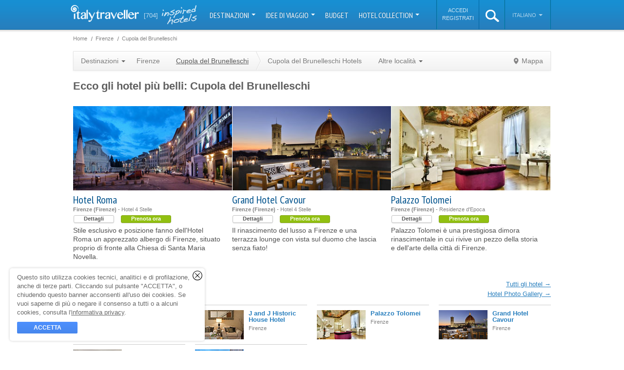

--- FILE ---
content_type: text/html; charset=utf-8
request_url: https://www.italytraveller.com/it/r/firenze/s/cupola-del-brunelleschi
body_size: 14655
content:
<!DOCTYPE html PUBLIC "-//W3C//DTD XHTML 1.0 Transitional//EN"
  "http://www.w3.org/TR/xhtml1/DTD/xhtml1-transitional.dtd">
<html xmlns="http://www.w3.org/1999/xhtml">
<head>
<link rel="stylesheet" type="text/css" href="/cache/all_f24fe8c0b5868b408fcbf4cc7b34f3d4_20240129121630.css" media="all" />
        <title>Cupola del Brunelleschi Hotels - Boutique hotel e alberghi di lusso</title>
    <meta name="description" content="Cupola del Brunelleschi -

      La costruzione più famosa di Firenze, simbolo della cultura della città" />

    <link rel="shortcut icon" href="/inc/img/favicon.png" />

                        
        
                                                
    <script type="text/javascript">
WebFontConfig = {"google":{"families":["PT Sans Narrow:400,700","Dancing Script"]}};

  (function() {
    var wf = document.createElement('script');
    wf.src = ('https:' == document.location.protocol ? 'https' : 'http') + '://ajax.googleapis.com/ajax/libs/webfont/1/webfont.js';
    wf.type = 'text/javascript';
    wf.async = 'true';
    var s = document.getElementsByTagName('script')[0];
    s.parentNode.insertBefore(wf, s);
  })();
</script>

      <meta property="fb:page_id" content="272851582752603" />
  <meta property="og:type" content="Luoghi di interesse" />
  <meta property="og:title" content="Cupola del Brunelleschi - Firenze" />
  <meta property="og:description" content="Iniziata nel 1420, la costruzione della Cupola del Duomo di Firenze di Santa Maria del Fiore, fu opera di Filippo Brunelleschi e termin&#242; nel 1436...." />
  <meta property="og:image" content="https://files.caprionline.it/article/3765_La_Cupola_del_Brunellesch/imagemain/1_i.20181030175036.jpg" />
  <meta property="og:latitude" content="43.77337150780733" />
  <meta property="og:longitude" content="11.257284879684448" />
  <meta property="og:locality" content="Cupola del Brunelleschi" />
  <meta property="og:region" content="Firenze" />
  <meta property="og:url" content="" />
  <meta property="og:site_name" content="ItalyTraveller.com" />

      <meta name="twitter:site" content="italy_traveller" />
  <meta name="twitter:creator" content="italy_traveller" />
  <meta name="twitter:card" content="summary" />
  <meta name="twitter:url" content="" />
  <meta name="twitter:title" content="Cupola del Brunelleschi" />
  <meta name="twitter:description" content="Iniziata nel 1420, la costruzione della Cupola del Duomo di Firenze di Santa Maria del Fiore, fu opera di Filippo Brunelleschi e termin&#242; nel 1436. Si tratta di un'opera architettonica ed artistica...">
  <meta name="twitter:image" content="https://files.caprionline.it/article/3765_La_Cupola_del_Brunellesch/imagemain/1_i.20181030175036.jpg">
  <meta name="twitter:image:width" content="180">
  <meta name="twitter:image:height" content="100">

    <link rel="publisher" href="https://plus.google.com/112231482900175203820" />

    <link rel="apple-touch-icon" sizes="57x57" href="/inc/img/touch-icon-57x57.jpg" />
    <link rel="apple-touch-icon" sizes="72x72" href="/inc/img/touch-icon-72x72.jpg" />
    <link rel="apple-touch-icon" sizes="114x114" href="/inc/img/touch-icon-114x114.jpg" />
    <link rel="apple-touch-icon" sizes="144x144" href="/inc/img/touch-icon-144x144.jpg" />

    <script>
  (function(w, d, s, l, i) {
    w[l] = w[l] || [];
    w[l].push({'gtm.start': new Date().getTime(),event: 'gtm.js'});
    var f = d.getElementsByTagName(s)[0], j = d.createElement(s), dl = l != 'dataLayer' ? '&l=' + l : '';
    j.async = true;
    j.src = 'https://www.googletagmanager.com/gtm.js?id=' + i + dl;
    f.parentNode.insertBefore(j, f);
  })(window, document, 'script', 'dataLayer', 'GTM-W9W2SJQ');
</script>
<script>
SalsaDataLayerOptions = {'type':'portal','portalSiteType':'portal','portalSiteId':2,'portalSiteName':'ItalyTraveller.com','portalSiteAnalyticsCode':'G-NTTD02MXV4','portalSiteAnalyticsAutoLinkDomains':'capri.it,capri.net,caprialberghi.com,capribooking.com,capriinsider.com,caprionline.it,elbainsider.com,ischiainsider.com,italytraveller.com,morganohotels.com,naplesbayferry.com,naplesinsider.com,positano.com,procidainsider.com,sorrentoinsider.com,visitpompeiivesuvius.com,amorosa.it,brigolante.com,caprirelaxboats.com,caprirelaxtransfers.com,casabuonocore.com,casamorgano.com,grassiboatpositano.com,mulino-capri.com,scalinatella.com,vicostreet.it,villaoliviero.it'};
</script>

  

  <meta name="salsa:sitemap:priority" content="0.8" />
  <meta name="salsa:indexer:type" content="sight" />
  <meta name="salsa:indexer:id" content="3765" />
  <meta name="salsa:indexer:title" content="Cupola del Brunelleschi" />
  <meta name="salsa:indexer:category" content="Luoghi di interesse" />

  <meta name="salsa-sitemap-priority" content="0.8" />
  <meta property="og:image" content="https://files.caprionline.it/article/3765_La_Cupola_del_Brunellesch/imagemain/1_i.20181030175036.jpg" />

  <link rel="canonical" href="https://www.italytraveller.com/it/r/firenze/s/cupola-del-brunelleschi" />
<meta name="generator" content="Salsa d3786a25fb" />
<meta name="copyright" content="(C) Copyright Capri On Line S.r.l." />
<meta name="salsa:info" content="sight.html" />
<link rel="alternate" href="https://www.italytraveller.com/it/r/firenze/s/cupola-del-brunelleschi" hreflang="it" />
<link rel="alternate" href="https://www.italytraveller.com/en/r/florence/s/brunelleschi-s-dome" hreflang="en" />
<link rel="alternate" href="https://www.italytraveller.com/en/r/florence/s/brunelleschi-s-dome" hreflang="x-default" />
<script>SalsaGlob = {"lang_id":1,"lang":"it","page":"sight"};</script>
<script src="/cache/5a3e32c411036ab333194a9e7aa6d9e1_20240129121630.js" type="text/javascript"></script>
</head>

<body id="sight" class="default">
  <div id="header">
    <div id="lang-detection-advice"></div>

    <div class="in">
      <a href="/it/index" id="logo">
        <img alt="Italy Traveller - Italy Hotels" src="/inc/img/logo-italytraveller.png?v=3" width="140" height="35" />
      </a>

      <a href="/it/hotel-collection" class="count-hotels">
        <strong>[704]</strong>
        <span class="inspired-hotels">inspired hotels</span>
      </a>

      <ul id="nav">
                              <li class="dropdown-container">
              <a href="#" onclick="return false; onClickNav('navMain', 'Nav Main', 'Destinazioni');" class="dropdown-button">
                Destinazioni                <b class="caret"></b>
              </a>

              
              
              <div class="dropdown-panel dropdown-columns dropdown-3columns dropdown-panel-left" style="display:none">
                <ul>
                  <li class="all-destinations">
                    <a href="/it/destinazioni" onclick="onClickNav('navChild', 'Nav Child', 'Tutta l\'Italia');">
                      <span class="ico">Tutta l'Italia</span>
                    </a>
                  </li>

                                      <li>
                      <a href="/it/d/isole" onclick="onClickNav('navChild', 'Nav Child', 'Isole');">
                        <span class="title">Isole</span>
                        <span class="subtitle">Capri, le Eolie e le altre perle del mare italiano</span>
                      </a>
                    </li>
                                      <li>
                      <a href="/it/d/laghi" onclick="onClickNav('navChild', 'Nav Child', 'Laghi');">
                        <span class="title">Laghi</span>
                        <span class="subtitle">Como, Bracciano, Garda: tranquillit&agrave; e pace</span>
                      </a>
                    </li>
                                      <li>
                      <a href="/it/d/mare" onclick="onClickNav('navChild', 'Nav Child', 'Mare');">
                        <span class="title">Mare</span>
                        <span class="subtitle">Gli hotel pi&ugrave; belli lungo le infinite coste italiane</span>
                      </a>
                    </li>
                                      <li>
                      <a href="/it/d/montagna" onclick="onClickNav('navChild', 'Nav Child', 'Montagna');">
                        <span class="title">Montagna</span>
                        <span class="subtitle">Baite, rifugi ed hotel ad alta quota</span>
                      </a>
                    </li>
                                  </ul>

                                  <ul>
                                          <li>
                        <a href="/it/r/abruzzo-molise" onclick="onClickNav('navChild', 'Nav Child', 'Abruzzo\u0020e\u0020Molise');">
                          <span>Abruzzo e Molise</span>
                        </a>
                      </li>
                                          <li>
                        <a href="/it/r/napoli" onclick="onClickNav('navChild', 'Nav Child', 'Napoli');">
                          <span>Baia di Napoli</span>
                        </a>
                      </li>
                                          <li>
                        <a href="/it/r/calabria" onclick="onClickNav('navChild', 'Nav Child', 'Calabria');">
                          <span>Calabria e Basilicata</span>
                        </a>
                      </li>
                                          <li>
                        <a href="/it/r/costiera-amalfitana" onclick="onClickNav('navChild', 'Nav Child', 'Costiera\u0020Amalfitana');">
                          <span>Costiera Amalfitana</span>
                        </a>
                      </li>
                                          <li>
                        <a href="/it/r/emilia-romagna" onclick="onClickNav('navChild', 'Nav Child', 'Emilia\u0020Romagna');">
                          <span>Emilia Romagna</span>
                        </a>
                      </li>
                                          <li class="menu-current">
                        <a href="/it/r/firenze" onclick="onClickNav('navChild', 'Nav Child', 'Firenze');">
                          <span>Firenze</span>
                        </a>
                      </li>
                                          <li>
                        <a href="/it/r/friuli-venezia-giulia" onclick="onClickNav('navChild', 'Nav Child', 'Friuli\u0020Venezia\u0020Giulia');">
                          <span>Friuli Venezia Giulia</span>
                        </a>
                      </li>
                                          <li>
                        <a href="/it/r/isola-di-capri" onclick="onClickNav('navChild', 'Nav Child', 'Isola\u0020di\u0020Capri');">
                          <span>Isola di Capri</span>
                        </a>
                      </li>
                                          <li>
                        <a href="/it/r/lazio" onclick="onClickNav('navChild', 'Nav Child', 'Lazio');">
                          <span>Lazio</span>
                        </a>
                      </li>
                                          <li>
                        <a href="/it/r/liguria" onclick="onClickNav('navChild', 'Nav Child', 'Liguria');">
                          <span>Liguria</span>
                        </a>
                      </li>
                                          <li>
                        <a href="/it/r/lombardia" onclick="onClickNav('navChild', 'Nav Child', 'Lombardia');">
                          <span>Lombardia</span>
                        </a>
                      </li>
                                      </ul>
                                  <ul>
                                          <li>
                        <a href="/it/r/marche" onclick="onClickNav('navChild', 'Nav Child', 'Marche');">
                          <span>Marche</span>
                        </a>
                      </li>
                                          <li>
                        <a href="/it/r/piemonte" onclick="onClickNav('navChild', 'Nav Child', 'Piemonte');">
                          <span>Piemonte e Valle d&#039;Aosta</span>
                        </a>
                      </li>
                                          <li>
                        <a href="/it/r/puglia" onclick="onClickNav('navChild', 'Nav Child', 'Puglia');">
                          <span>Puglia</span>
                        </a>
                      </li>
                                          <li>
                        <a href="/it/r/roma" onclick="onClickNav('navChild', 'Nav Child', 'Roma');">
                          <span>Roma</span>
                        </a>
                      </li>
                                          <li>
                        <a href="/it/r/sardegna" onclick="onClickNav('navChild', 'Nav Child', 'Sardegna');">
                          <span>Sardegna</span>
                        </a>
                      </li>
                                          <li>
                        <a href="/it/r/sicilia" onclick="onClickNav('navChild', 'Nav Child', 'Sicilia');">
                          <span>Sicilia</span>
                        </a>
                      </li>
                                          <li>
                        <a href="/it/r/toscana" onclick="onClickNav('navChild', 'Nav Child', 'Toscana');">
                          <span>Toscana</span>
                        </a>
                      </li>
                                          <li>
                        <a href="/it/r/trentino" onclick="onClickNav('navChild', 'Nav Child', 'Trentino\u0020Alto\u0020Adige');">
                          <span>Trentino Alto Adige</span>
                        </a>
                      </li>
                                          <li>
                        <a href="/it/r/umbria" onclick="onClickNav('navChild', 'Nav Child', 'Umbria');">
                          <span>Umbria</span>
                        </a>
                      </li>
                                          <li>
                        <a href="/it/r/veneto" onclick="onClickNav('navChild', 'Nav Child', 'Veneto');">
                          <span>Veneto</span>
                        </a>
                      </li>
                                          <li>
                        <a href="/it/r/venezia" onclick="onClickNav('navChild', 'Nav Child', 'Venezia');">
                          <span>Venezia</span>
                        </a>
                      </li>
                                      </ul>
                              </div>
            </li>
                                                      <li class="dropdown-container">
                <a href="#" onclick="return false; onClickNav('navMain', 'Nav Main', 'Idee\u0020di\u0020viaggio');" class="dropdown-button">
                  Idee di viaggio
                  <b class="caret"></b>
                </a>

                <div class="dropdown-panel" style="display:none">
                  <ul>
                                          <li>
                        <a href="/it/experiences" onclick="onClickNav('navChild', 'Nav Child', 'Tutte\u0020le\u0020Experience');">
                          <span class="ico">
                            Tutte le Experience

                                                      </span>
                        </a>
                      </li>
                                          <li>
                        <a href="/it/x/gourmet" onclick="onClickNav('navChild', 'Nav Child', 'Gourmet');">
                          <span>
                            Gusto

                            <small class="count">87</small>                          </span>
                        </a>
                      </li>
                                          <li>
                        <a href="/it/x/wellness" onclick="onClickNav('navChild', 'Nav Child', 'Wellness');">
                          <span>
                            Wellness

                            <small class="count">29</small>                          </span>
                        </a>
                      </li>
                                          <li>
                        <a href="/it/x/wedding" onclick="onClickNav('navChild', 'Nav Child', 'Wedding');">
                          <span>
                            Wedding

                            <small class="count">3</small>                          </span>
                        </a>
                      </li>
                                          <li>
                        <a href="/it/x/itinerari" onclick="onClickNav('navChild', 'Nav Child', 'Itinerari');">
                          <span>
                            Itinerari

                            <small class="count">139</small>                          </span>
                        </a>
                      </li>
                                          <li>
                        <a href="/it/x/natura" onclick="onClickNav('navChild', 'Nav Child', 'Natura');">
                          <span>
                            Natura

                            <small class="count">35</small>                          </span>
                        </a>
                      </li>
                                          <li>
                        <a href="/it/x/arte" onclick="onClickNav('navChild', 'Nav Child', 'Arte');">
                          <span>
                            Arte

                            <small class="count">65</small>                          </span>
                        </a>
                      </li>
                                          <li>
                        <a href="/it/x/shopping" onclick="onClickNav('navChild', 'Nav Child', 'Shopping');">
                          <span>
                            Shopping

                            <small class="count">18</small>                          </span>
                        </a>
                      </li>
                                      </ul>
                </div>
              </li>
                                                                  <li>
                <a href="/it/alberghi" onclick="onClickNav('navMain', 'Nav Main', 'Budget');">
                  Budget
                </a>
              </li>
                                                                  <li class="dropdown-container">
                <a href="#" onclick="return false; onClickNav('navMain', 'Nav Main', 'Hotel\u0020Collection');" class="dropdown-button">
                  Hotel Collection
                  <b class="caret"></b>
                </a>

                <div class="dropdown-panel" style="display:none">
                  <ul>
                                          <li>
                        <a href="/it/hotel-collection" onclick="onClickNav('navChild', 'Nav Child', 'Tutte\u0020le\u0020Collection');">
                          <span class="ico">
                            Tutte le Collection

                                                      </span>
                        </a>
                      </li>
                                          <li>
                        <a href="/it/alberghi" onclick="onClickNav('navChild', 'Nav Child', 'Luxury');">
                          <span>
                            Luxury

                            <small class="count">189</small>                          </span>
                        </a>
                      </li>
                                          <li>
                        <a href="/it/alberghi" onclick="onClickNav('navChild', 'Nav Child', 'Budget');">
                          <span>
                            Budget

                            <small class="count">1</small>                          </span>
                        </a>
                      </li>
                                          <li>
                        <a href="/it/alberghi" onclick="onClickNav('navChild', 'Nav Child', 'Pool');">
                          <span>
                            Piscina

                            <small class="count">426</small>                          </span>
                        </a>
                      </li>
                                          <li>
                        <a href="/it/alberghi" onclick="onClickNav('navChild', 'Nav Child', 'Design');">
                          <span>
                            Design

                            <small class="count">23</small>                          </span>
                        </a>
                      </li>
                                          <li>
                        <a href="/it/alberghi" onclick="onClickNav('navChild', 'Nav Child', 'Spiaggia');">
                          <span>
                            Spiaggia

                            <small class="count">56</small>                          </span>
                        </a>
                      </li>
                                          <li>
                        <a href="/it/alberghi" onclick="onClickNav('navChild', 'Nav Child', 'Castelli');">
                          <span>
                            Castelli

                            <small class="count">21</small>                          </span>
                        </a>
                      </li>
                                          <li>
                        <a href="/it/alberghi" onclick="onClickNav('navChild', 'Nav Child', 'Neve');">
                          <span>
                            Neve

                            <small class="count">26</small>                          </span>
                        </a>
                      </li>
                                          <li>
                        <a href="/it/alberghi" onclick="onClickNav('navChild', 'Nav Child', 'Golf');">
                          <span>
                            Golf

                            <small class="count">11</small>                          </span>
                        </a>
                      </li>
                                          <li>
                        <a href="/it/alberghi" onclick="onClickNav('navChild', 'Nav Child', 'Country');">
                          <span>
                            Country

                            <small class="count">104</small>                          </span>
                        </a>
                      </li>
                                          <li>
                        <a href="/it/alberghi" onclick="onClickNav('navChild', 'Nav Child', 'Mare');">
                          <span>
                            Mare

                            <small class="count">260</small>                          </span>
                        </a>
                      </li>
                                          <li>
                        <a href="/it/alberghi" onclick="onClickNav('navChild', 'Nav Child', 'Alberghi\u0020diffusi');">
                          <span>
                            Alberghi diffusi

                            <small class="count">12</small>                          </span>
                        </a>
                      </li>
                                          <li>
                        <a href="/it/alberghi" onclick="onClickNav('navChild', 'Nav Child', 'Montagna');">
                          <span>
                            Montagna

                            <small class="count">49</small>                          </span>
                        </a>
                      </li>
                                          <li>
                        <a href="/it/alberghi" onclick="onClickNav('navChild', 'Nav Child', 'Isole');">
                          <span>
                            Isole

                            <small class="count">50</small>                          </span>
                        </a>
                      </li>
                                          <li>
                        <a href="/it/alberghi" onclick="onClickNav('navChild', 'Nav Child', 'Wellness');">
                          <span>
                            Wellness

                            <small class="count">151</small>                          </span>
                        </a>
                      </li>
                                          <li>
                        <a href="/it/alberghi" onclick="onClickNav('navChild', 'Nav Child', 'Wine');">
                          <span>
                            Wine

                            <small class="count">31</small>                          </span>
                        </a>
                      </li>
                                          <li>
                        <a href="/it/alberghi" onclick="onClickNav('navChild', 'Nav Child', 'Unici');">
                          <span>
                            Unici

                            <small class="count">14</small>                          </span>
                        </a>
                      </li>
                                          <li>
                        <a href="/it/alberghi" onclick="onClickNav('navChild', 'Nav Child', 'Laghi');">
                          <span>
                            Laghi

                            <small class="count">29</small>                          </span>
                        </a>
                      </li>
                                      </ul>
                </div>
              </li>
                                    </ul>

      <script>
        var onClickNav = function(event, category, label) {
          SalsaDataLayer.event(event, category, 'click', label);
        };
      </script>

      <ul id="nav-alt">
          <li id="nav-account-login">
    <ul>
      <li>
        <a href="/it/account?type=login" rel="nofollow">Accedi</a>
      </li>

      <li>
        <a href="/it/account?type=signup" rel="nofollow">Registrati</a>
      </li>
    </ul>
  </li>
        <li id="search" class="dropdown-container">
          <a id="search-button" href="#">
            <img alt="search" src="/inc/img/ico-search-xl.png" width="28px" height="25px" />
          </a>

          <div class="dropdown-panel" style="display:none">
            <form action="/it/search-result" method="get">
              <fieldset>
                <input id="search-input" type="text" name="search_query" placeholder="Cerca..." autocomplete="off" spellcheck="false" />

                <b class="ico"></b>
              </fieldset>
            </form>
          </div>
        </li><li id="lang" class="dropdown-container">
          <a href="#" onclick="return false;" class="dropdown-button">
            Italiano
            <b class="caret"></b>
          </a>

          <div class="dropdown-panel dropdown-panel-right" style="display:none">
            <ul>
              <li class="nav-header">Scegli la lingua</li>

                              <li class="menu-current"><a href="/it/r/firenze/s/cupola-del-brunelleschi"><span>Italiano</span></a></li>
                              <li><a href="https://www.italytraveller.com/en/r/florence/s/brunelleschi-s-dome"><span>English</span></a></li>
                          </ul>
          </div>
        </li>
      </ul>
    </div>
  </div>

  <div id="content">
    
    <div class="in">
        <div id="main">
      
    
  <ul class="breadcrumb" id="breadcrumb-top">
    <li class="first">
      <a href="/it/index">
        <span>Home</span>
      </a>
    </li>

            <li itemscope itemtype="http://data-vocabulary.org/Breadcrumb"><a href="/it/r/firenze" itemprop="url"><span itemprop="title">Firenze</span></a></li>
            <li class="last" itemscope itemtype="http://data-vocabulary.org/Breadcrumb"><a href="/it/r/firenze/s/cupola-del-brunelleschi" itemprop="url"><span itemprop="title">Cupola del Brunelleschi</span></a></li>
      </ul>

    
  <ul class="breadcrumb" id="breadcrumb-bottom">
    <li class="first">
      <a href="/it/index">
        <span>Home</span>
      </a>
    </li>

            <li itemscope itemtype="http://data-vocabulary.org/Breadcrumb"><a href="/it/r/firenze" itemprop="url"><span itemprop="title">Firenze</span></a></li>
            <li class="last" itemscope itemtype="http://data-vocabulary.org/Breadcrumb"><a href="/it/r/firenze/s/cupola-del-brunelleschi" itemprop="url"><span itemprop="title">Cupola del Brunelleschi</span></a></li>
      </ul>



    <ul class="nav">
  <li class="dropdown-container">
    <a href="#" onclick="return false;" class="dropdown-button">
      Destinazioni      <b class="caret"></b>
    </a>

    
    <div class="dropdown-panel dropdown-columns dropdown-2columns dropdown-panel-left" style="display:none">
              <ul>
                      <li>
              <a href="/it/r/abruzzo-molise">
                <span>Abruzzo e Molise</span>
              </a>
            </li>
                      <li>
              <a href="/it/r/napoli">
                <span>Baia di Napoli</span>
              </a>
            </li>
                      <li>
              <a href="/it/r/calabria">
                <span>Calabria e Basilicata</span>
              </a>
            </li>
                      <li>
              <a href="/it/r/costiera-amalfitana">
                <span>Costiera Amalfitana</span>
              </a>
            </li>
                      <li>
              <a href="/it/r/emilia-romagna">
                <span>Emilia Romagna</span>
              </a>
            </li>
                      <li class="menu-current">
              <a href="/it/r/firenze">
                <span>Firenze</span>
              </a>
            </li>
                      <li>
              <a href="/it/r/friuli-venezia-giulia">
                <span>Friuli Venezia Giulia</span>
              </a>
            </li>
                      <li>
              <a href="/it/r/isola-di-capri">
                <span>Isola di Capri</span>
              </a>
            </li>
                      <li>
              <a href="/it/r/lazio">
                <span>Lazio</span>
              </a>
            </li>
                      <li>
              <a href="/it/r/liguria">
                <span>Liguria</span>
              </a>
            </li>
                      <li>
              <a href="/it/r/lombardia">
                <span>Lombardia</span>
              </a>
            </li>
                  </ul>
              <ul>
                      <li>
              <a href="/it/r/marche">
                <span>Marche</span>
              </a>
            </li>
                      <li>
              <a href="/it/r/piemonte">
                <span>Piemonte e Valle d&#039;Aosta</span>
              </a>
            </li>
                      <li>
              <a href="/it/r/puglia">
                <span>Puglia</span>
              </a>
            </li>
                      <li>
              <a href="/it/r/roma">
                <span>Roma</span>
              </a>
            </li>
                      <li>
              <a href="/it/r/sardegna">
                <span>Sardegna</span>
              </a>
            </li>
                      <li>
              <a href="/it/r/sicilia">
                <span>Sicilia</span>
              </a>
            </li>
                      <li>
              <a href="/it/r/toscana">
                <span>Toscana</span>
              </a>
            </li>
                      <li>
              <a href="/it/r/trentino">
                <span>Trentino Alto Adige</span>
              </a>
            </li>
                      <li>
              <a href="/it/r/umbria">
                <span>Umbria</span>
              </a>
            </li>
                      <li>
              <a href="/it/r/veneto">
                <span>Veneto</span>
              </a>
            </li>
                      <li>
              <a href="/it/r/venezia">
                <span>Venezia</span>
              </a>
            </li>
                  </ul>
          </div>
  </li>
  <li>
    <a href="/it/r/firenze">
      Firenze
    </a>
  </li>
  <li class="current">
    <a href="/it/r/firenze/s/cupola-del-brunelleschi" class="parent">
      <span>Cupola del Brunelleschi</span>
    </a>

    <ul class="nav">
      <li>
        <a href="/it/r/firenze/s/cupola-del-brunelleschi/alberghi">
          Cupola del Brunelleschi Hotels        </a>
      </li>
      <li class="dropdown-container">
        <a href="#" onclick="return false;" class="dropdown-button">
          Altre localit&agrave;          <b class="caret"></b>
        </a>

        
                              
        <div class="dropdown-panel dropdown-columns dropdown-2columns dropdown-panel-left" style="display:none">
                      <ul>
                              <li>
                  <a href="/it/r/firenze/s/basilica-di-san-lorenzo">
                    <span>Basilica di San Lorenzo</span>
                  </a>
                </li>
                              <li>
                  <a href="/it/r/firenze/s/campanile-di-giotto">
                    <span>Campanile di Giotto</span>
                  </a>
                </li>
                              <li>
                  <a href="/it/r/firenze/s/cappelle-medicee">
                    <span>Cappelle Medicee</span>
                  </a>
                </li>
                              <li>
                  <a href="/it/r/firenze/s/cupola-del-brunelleschi">
                    <span>Cupola del Brunelleschi</span>
                  </a>
                </li>
                              <li>
                  <a href="/it/r/firenze/s/galleria-degli-uffizi">
                    <span>Galleria degli Uffizi</span>
                  </a>
                </li>
                              <li>
                  <a href="/it/r/firenze/s/giardino-di-boboli">
                    <span>Giardino di Boboli</span>
                  </a>
                </li>
                              <li>
                  <a href="/it/r/firenze/s/museo-di-san-marco-2">
                    <span>Museo di San Marco</span>
                  </a>
                </li>
                          </ul>
                      <ul>
                              <li>
                  <a href="/it/r/firenze/s/palazzo-pitti">
                    <span>Palazzo Pitti</span>
                  </a>
                </li>
                              <li>
                  <a href="/it/r/firenze/s/palazzo-vecchio">
                    <span>Palazzo Vecchio</span>
                  </a>
                </li>
                              <li>
                  <a href="/it/r/firenze/s/parco-delle-cascine-2">
                    <span>Parco delle Cascine</span>
                  </a>
                </li>
                              <li>
                  <a href="/it/r/firenze/s/ponte-vecchio">
                    <span>Ponte Vecchio</span>
                  </a>
                </li>
                              <li>
                  <a href="/it/r/firenze/s/san-miniato-al-monte">
                    <span>San Miniato al Monte</span>
                  </a>
                </li>
                              <li>
                  <a href="/it/r/firenze/s/santa-maria-del-fiore">
                    <span>Santa Maria del Fiore</span>
                  </a>
                </li>
                              <li>
                  <a href="/it/r/firenze/s/spedale-degli-innocenti">
                    <span>Spedale degli Innocenti</span>
                  </a>
                </li>
                          </ul>
                  </div>
      </li>
    </ul>
  </li>

      <li class="nav-alt nav-map">
      <a href="#" id="view-map">
        Mappa      </a>
    </li>
  </ul>

  
  
  <div id="box-map">
    

    
<div id="google-map" style="width:100%;height:550px;"></div>

  <script type="text/javascript">
    window.addEvent("domready", function() {
      var map = new SalsaMap({
        map_canvas: 'google-map',
        fit_bounds: false,
        zoom: 10,
        center: {
          latitude: 43.77337150780733,
          longitude: 11.257284879684448
        }
      });
  
        
            
      document.id("google-map").store("map", map);
    });
  </script>

    <script type="text/javascript">
  window.addEvent("domready", function() {
    var markers = [];

    
    
    
          
var info_win_tpl = "\u003Cdiv\u0020class\u003D\u0022gm\u002Dtooltip\u0020gm\u002Dtooltip\u002Dcard\u0022\u003E\u0020\u003Cdiv\u0020class\u003D\u0022img\u0022\u003E\u0020\u003Ca\u0020href\u003D\u0022\u0025url\u0025\u0022\u0020rel\u003D\u0022nofollow\u0022\u003E\u0020\u003Cimg\u0020alt\u003D\u0022\u0025name\u0025\u0022\u0020src\u003D\u0022\u0025image_url\u0025\u0022\u0020width\u003D\u0022\u0025image_width\u0025\u0022\u0020height\u003D\u0022\u0025image_height\u0025\u0022\u0020\/\u003E\u0020\u003C\/a\u003E\u0020\u003C\/div\u003E\u0020\u003Cdl\u0020class\u003D\u0022abstract\u0022\u003E\u0020\u003Cdt\u003E\u003Ca\u0020href\u003D\u0022\u0025url\u0025\u0022\u0020rel\u003D\u0022nofollow\u0022\u003E\u0025name\u0025\u003C\/a\u003E\u003C\/dt\u003E\u0020\u003Cdd\u0020class\u003D\u0022city\u002Dcategory\u0022\u003E\u0025category\u0025\u0020\u002D\u0020\u0025city\u0025\u003C\/dd\u003E\u0020\u003Cdd\u0020class\u003D\u0022start\u002Dprice\u0022\u003E\u0025min_rooms_start_price\u0025\u003C\/dd\u003E\u0020\u003Cdd\u0020class\u003D\u0022card\u0022\u003E\u003Ca\u0020href\u003D\u0022\u0025url\u0025\u0022\u0020rel\u003D\u0022nofollow\u0022\u003EVisualizza\u0020la\u0020scheda\u003C\/a\u003E\u003C\/dd\u003E\u0020\u003C\/dl\u003E\u0020\u003C\/div\u003E";

      markers.include({
      latitude: 43.78607539814914,
      longitude: 11.256952285766602,
      icon_type: 'hotel_small',
      icon_color: '',
      title: "Villa Antea",
      info_win_tpl: info_win_tpl,
      info_win_data: {"id":"177","name":"Villa&#x20;Antea","url":"\/it\/z\/villa-antea","category":"Residenze d'Epoca","city":"Firenze","min_rooms_start_price":"","image_url":"https:\/\/files.caprionline.it\/card\/177_Villa_Antea\/imagemain\/1_a.20170803170356.jpg","image_width":"100","image_height":"60"}
    });
        markers.include({
      latitude: 43.77671580000001,
      longitude: 11.255456699999968,
      icon_type: 'hotel_small',
      icon_color: '',
      title: "Palazzo Tolomei",
      info_win_tpl: info_win_tpl,
      info_win_data: {"id":"1618","name":"Palazzo&#x20;Tolomei","url":"\/it\/z\/palazzo-tolomei-2","category":"Residenze d'Epoca","city":"Firenze","min_rooms_start_price":"","image_url":"https:\/\/files.caprionline.it\/card\/1618_Palazzo_Tolomei\/imagemain\/1_a.20170803170812.jpg","image_width":"100","image_height":"60"}
    });
        markers.include({
      latitude: 43.77199880000001,
      longitude: 11.264793300000065,
      icon_type: 'hotel_small',
      icon_color: '',
      title: "J and J Historic House Hotel",
      info_win_tpl: info_win_tpl,
      info_win_data: {"id":"1639","name":"J&#x20;and&#x20;J&#x20;Historic&#x20;House&#x20;Hotel","url":"\/it\/z\/j-and-j-historic-house-hotel","category":"4 stelle","city":"Firenze","min_rooms_start_price":"","image_url":"https:\/\/files.caprionline.it\/card\/1639_J_and_J_Historic_House_Ho\/imagemain\/1_a.20170803170815.jpg","image_width":"100","image_height":"60"}
    });
        markers.include({
      latitude: 43.77286988113756,
      longitude: 11.24960571527481,
      icon_type: 'hotel_small',
      icon_color: '',
      title: "Hotel Roma",
      info_win_tpl: info_win_tpl,
      info_win_data: {"id":"1645","name":"Hotel&#x20;Roma","url":"\/it\/z\/hotel-roma","category":"4 stelle","city":"Firenze","min_rooms_start_price":"","image_url":"https:\/\/files.caprionline.it\/card\/1645_Hotel_Roma\/imagemain\/1_a.20170803170816.jpg","image_width":"100","image_height":"60"}
    });
        markers.include({
      latitude: 43.7680142,
      longitude: 11.25149829999998,
      icon_type: 'hotel_small',
      icon_color: '',
      title: "Hotel Lungarno",
      info_win_tpl: info_win_tpl,
      info_win_data: {"id":"2023","name":"Hotel&#x20;Lungarno","url":"\/it\/z\/hotel-lungarno","category":"4 stelle","city":"Firenze","min_rooms_start_price":"","image_url":"https:\/\/files.caprionline.it\/card\/2023_Hotel_Lungarno\/imagemain\/1_a.20170803170933.jpg","image_width":"100","image_height":"60"}
    });
        markers.include({
      latitude: 43.7705356,
      longitude: 11.257630000000063,
      icon_type: 'hotel_small',
      icon_color: '',
      title: "Grand Hotel Cavour",
      info_win_tpl: info_win_tpl,
      info_win_data: {"id":"2354","name":"Grand&#x20;Hotel&#x20;Cavour","url":"\/it\/z\/grand-hotel-cavour","category":"4 stelle","city":"Firenze","min_rooms_start_price":"","image_url":"https:\/\/files.caprionline.it\/card\/2354_Grand_Hotel_Cavour\/imagemain\/1_a.20170803171036.jpg","image_width":"100","image_height":"60"}
    });
      
          
  markers.include({
    latitude: 43.77337150780733,
    longitude: 11.257284879684448,
    icon_type: "place",
    title: "Cupola del Brunelleschi",
    info_win_tpl: "\u003Cdiv\u0020class\u003D\u0022gm\u002Dtooltip\u0020gm\u002Dtooltip\u002Dsight\u0022\u003E\u0020\u003Cdiv\u0020class\u003D\u0022img\u0022\u003E\u0020\u003Ca\u0020href\u003D\u0022\u0025url\u0025\u0022\u0020rel\u003D\u0022nofollow\u0022\u003E\u0020\u003Cimg\u0020alt\u003D\u0022\u0025title\u0025\u0022\u0020src\u003D\u0022\u0025image_url\u0025\u0022\u0020width\u003D\u0022\u0025image_width\u0025\u0022\u0020height\u003D\u0022\u0025image_height\u0025\u0022\u0020\/\u003E\u0020\u003C\/a\u003E\u0020\u003C\/div\u003E\u0020\u003Cp\u0020class\u003D\u0022abstract\u0022\u003E\u0020\u003Ca\u0020href\u003D\u0022\u0025url\u0025\u0022\u0020rel\u003D\u0022nofollow\u0022\u003E\u0025title\u0025\u003C\/a\u003E\u0020\u003C\/p\u003E\u0020\u003C\/div\u003E",
    info_win_data: {"id":"3765","title":"Cupola&#x20;del&#x20;Brunelleschi","url":"","subtitle":"La&#x20;costruzione&#x20;pi&#x00F9;&#x20;famosa&#x20;di&#x20;Firenze,&#x20;simbolo&#x20;della&#x20;cultura&#x20;della&#x20;citt&#x00E0;","image_url":"https:\/\/files.caprionline.it\/article\/3765_La_Cupola_del_Brunellesch\/imagemain\/1_i.20181030175036.jpg","image_width":"180","image_height":"100"}
  });
    
    
    
    var google_map = document.id("google-map");

    if (google_map) {
      var map = google_map.retrieve("map");

              map.removeMarkers();
      
      map.addMarkers(markers);
    }
  });
</script>
  </div>

  
  <script type="text/javascript">
    salsa_slide('box-map', 'view-map', 'close');
  </script>

    
    
          
                    
      
          
    <h1 class="title">Ecco gli hotel pi&ugrave; belli: Cupola del Brunelleschi</h1>

    <div class="hwrap collection banners hotels">
                        <div class="rows last">
                              
  
  <div class="row banner hotel">
    <a href="/it/z/hotel-roma" class="img">
      <img src="https://files.caprionline.it/card/1645_Hotel_Roma/imagemain/1_b.20170803170816.jpg" alt="Hotel Roma Firenze Hotel" width="326" height="173" />
    </a>

    <h4><a href="/it/z/hotel-roma">Hotel Roma</a></h4>

    <p class="category"><strong>Firenze (Firenze)</strong> - Hotel 4 Stelle</p>

    <p class="more-info">
      <a
      class="salsa-button salsa-button-base salsa-button-tiny salsa-button-tiny-large salsa-button-tiny-default"
  href="/it/z/hotel-roma"
              rel="nofollow"  >
  <span class="salsa-button-in">
          Dettagli
      </span>

      <b
    class="salsa-loading-wrapper salsa-loading-small
  salsa-loading-light
    salsa-loading-overlay  salsa-loading-hidden"></b>
  </a>

              <a
      class="salsa-button salsa-button-base salsa-button-tiny salsa-button-tiny-large salsa-button-tiny-default tiny-alt"
  href="/it/z/hotel-roma"
              rel="nofollow"  >
  <span class="salsa-button-in">
          Prenota ora
      </span>

      <b
    class="salsa-loading-wrapper salsa-loading-small
  salsa-loading-light
    salsa-loading-overlay  salsa-loading-hidden"></b>
  </a>
          </p>

    <p class="desc">
              Stile esclusivo e posizione fanno dell'Hotel Roma un apprezzato albergo di Firenze, situato proprio di fronte alla Chiesa di Santa Maria Novella.
          </p>

      

            
    
      </div>

                              
  
  <div class="row banner hotel">
    <a href="/it/z/grand-hotel-cavour" class="img">
      <img src="https://files.caprionline.it/card/2354_Grand_Hotel_Cavour/imagemain/1_b.20170803171036.jpg" alt="Grand Hotel Cavour Firenze Hotel" width="326" height="173" />
    </a>

    <h4><a href="/it/z/grand-hotel-cavour">Grand Hotel Cavour</a></h4>

    <p class="category"><strong>Firenze (Firenze)</strong> - Hotel 4 Stelle</p>

    <p class="more-info">
      <a
      class="salsa-button salsa-button-base salsa-button-tiny salsa-button-tiny-large salsa-button-tiny-default"
  href="/it/z/grand-hotel-cavour"
              rel="nofollow"  >
  <span class="salsa-button-in">
          Dettagli
      </span>

      <b
    class="salsa-loading-wrapper salsa-loading-small
  salsa-loading-light
    salsa-loading-overlay  salsa-loading-hidden"></b>
  </a>

              <a
      class="salsa-button salsa-button-base salsa-button-tiny salsa-button-tiny-large salsa-button-tiny-default tiny-alt"
  href="/it/z/grand-hotel-cavour"
              rel="nofollow"  >
  <span class="salsa-button-in">
          Prenota ora
      </span>

      <b
    class="salsa-loading-wrapper salsa-loading-small
  salsa-loading-light
    salsa-loading-overlay  salsa-loading-hidden"></b>
  </a>
          </p>

    <p class="desc">
              Il rinascimento del lusso a Firenze e una terrazza lounge con vista sul duomo che lascia senza fiato!
          </p>

      

    
      </div>

                              
  
  <div class="row banner hotel">
    <a href="/it/z/palazzo-tolomei-2" class="img">
      <img src="https://files.caprionline.it/card/1618_Palazzo_Tolomei/imagemain/1_b.20170803170812.jpg" alt="Palazzo Tolomei Firenze Hotel" width="326" height="173" />
    </a>

    <h4><a href="/it/z/palazzo-tolomei-2">Palazzo Tolomei</a></h4>

    <p class="category"><strong>Firenze (Firenze)</strong> - Residenze d'Epoca</p>

    <p class="more-info">
      <a
      class="salsa-button salsa-button-base salsa-button-tiny salsa-button-tiny-large salsa-button-tiny-default"
  href="/it/z/palazzo-tolomei-2"
              rel="nofollow"  >
  <span class="salsa-button-in">
          Dettagli
      </span>

      <b
    class="salsa-loading-wrapper salsa-loading-small
  salsa-loading-light
    salsa-loading-overlay  salsa-loading-hidden"></b>
  </a>

              <a
      class="salsa-button salsa-button-base salsa-button-tiny salsa-button-tiny-large salsa-button-tiny-default tiny-alt"
  href="/it/z/palazzo-tolomei-2"
              rel="nofollow"  >
  <span class="salsa-button-in">
          Prenota ora
      </span>

      <b
    class="salsa-loading-wrapper salsa-loading-small
  salsa-loading-light
    salsa-loading-overlay  salsa-loading-hidden"></b>
  </a>
          </p>

    <p class="desc">
              Palazzo Tolomei &egrave; una prestigiosa dimora rinascimentale in cui rivive un pezzo della storia e dell'arte della citt&agrave; di Firenze.
          </p>

      

    
      </div>

                      </div>
                  </div>

    
          <div class="hwrap collection" style="margin-top:-40px;">
        <ul class="nav-utils nav-utils-top">
          <li>
            <a href="/it/r/firenze/s/cupola-del-brunelleschi/alberghi">
              Tutti gli hotel &rarr;            </a>
          </li>

          <li>
            <a href="/it/r/firenze/s/cupola-del-brunelleschi/hotels-photo-gallery">
              Hotel Photo Gallery &rarr;            </a>
          </li>
        </ul>

        <div id="slider">
          <div class="slider-mask">
        		<div id="slider-box">
                              <div class="slider-item">
                                      <div class="rows first">
                                              <div class="hotel-row">
                          <div class="img">
                            <a href="/it/z/villa-antea">
                              <img src="https://files.caprionline.it/card/177_Villa_Antea/imagemain/1_a.20170803170356.jpg" alt="Villa Antea Residenze d&#039;Epoca" width="100" height="60" />
                            </a>
                          </div>

                          <div class="abstract">
                            
                            <h4><a href="/it/z/villa-antea">Villa Antea</a></h4>

                            <p class="category">Firenze</p>

                                                      </div>
                        </div>
                                              <div class="hotel-row">
                          <div class="img">
                            <a href="/it/z/j-and-j-historic-house-hotel">
                              <img src="https://files.caprionline.it/card/1639_J_and_J_Historic_House_Ho/imagemain/1_a.20170803170815.jpg" alt="J and J Historic House Hotel Hotel 4 Stelle" width="100" height="60" />
                            </a>
                          </div>

                          <div class="abstract">
                            
                            <h4><a href="/it/z/j-and-j-historic-house-hotel">J and J Historic House Hotel</a></h4>

                            <p class="category">Firenze</p>

                                                      </div>
                        </div>
                                              <div class="hotel-row">
                          <div class="img">
                            <a href="/it/z/palazzo-tolomei-2">
                              <img src="https://files.caprionline.it/card/1618_Palazzo_Tolomei/imagemain/1_a.20170803170812.jpg" alt="Palazzo Tolomei Residenze d&#039;Epoca" width="100" height="60" />
                            </a>
                          </div>

                          <div class="abstract">
                            
                            <h4><a href="/it/z/palazzo-tolomei-2">Palazzo Tolomei</a></h4>

                            <p class="category">Firenze</p>

                                                      </div>
                        </div>
                                              <div class="hotel-row last">
                          <div class="img">
                            <a href="/it/z/grand-hotel-cavour">
                              <img src="https://files.caprionline.it/card/2354_Grand_Hotel_Cavour/imagemain/1_a.20170803171036.jpg" alt="Grand Hotel Cavour Hotel 4 Stelle" width="100" height="60" />
                            </a>
                          </div>

                          <div class="abstract">
                            
                            <h4><a href="/it/z/grand-hotel-cavour">Grand Hotel Cavour</a></h4>

                            <p class="category">Firenze</p>

                                                      </div>
                        </div>
                                          </div>
                                      <div class="rows last">
                                              <div class="hotel-row">
                          <div class="img">
                            <a href="/it/z/hotel-lungarno">
                              <img src="https://files.caprionline.it/card/2023_Hotel_Lungarno/imagemain/1_a.20170803170933.jpg" alt="Hotel Lungarno Hotel 4 Stelle" width="100" height="60" />
                            </a>
                          </div>

                          <div class="abstract">
                            
                            <h4><a href="/it/z/hotel-lungarno">Hotel Lungarno</a></h4>

                            <p class="category">Firenze</p>

                                                      </div>
                        </div>
                                              <div class="hotel-row last">
                          <div class="img">
                            <a href="/it/z/hotel-roma">
                              <img src="https://files.caprionline.it/card/1645_Hotel_Roma/imagemain/1_a.20170803170816.jpg" alt="Hotel Roma Hotel 4 Stelle" width="100" height="60" />
                            </a>
                          </div>

                          <div class="abstract">
                            
                            <h4><a href="/it/z/hotel-roma">Hotel Roma</a></h4>

                            <p class="category">Firenze</p>

                                                      </div>
                        </div>
                                          </div>
                                  </div>
                      		</div>
        	</div>

        	        </div>

        
        <ul class="nav-utils nav-utils-bottom">
          <li>
            <a href="/it/r/firenze/s/cupola-del-brunelleschi/alberghi">
              Tutti gli hotel &rarr;            </a>
          </li>

          <li>
            <a href="/it/r/firenze/s/cupola-del-brunelleschi/hotels-photo-gallery">
              Hotel Photo Gallery &rarr;            </a>
          </li>
        </ul>
      </div>
    
    
          <div class="hwrap collection experiences">
        <h2 class="title">Idee di viaggio</h2>

                  <div class="rows">
                              
  
  <div class="row banner experience">
    <a href="        
  /it/e/san-giovanni-l-incanto-di-firenze
" class="img">
      <img src="https://files.caprionline.it/article/3287_San_Giovanni,_l_incanto_d/imagemain/1_z.20181030181019.jpg" alt="San Giovanni, l&#039;incanto di Firenze" width="490" height="267" />
    </a>

    <p class="category">
      Itinerari
      <span class="area">(Firenze)</span>
      <a href="/it/x/itinerari" class="badge cat-itinerari">Itinerari</a>
    </p>

    <h4><a href="        
  /it/e/san-giovanni-l-incanto-di-firenze
">San Giovanni, l'incanto di Firenze</a></h4>

          <p class="subtitle">Un miracolo a cielo aperto, un palcoscenico unico ed ammaliante.</p>
    
      </div>

                      </div>
              </div>
    
    <div class="hwrap sight-description">
      <h2 class="title">Cupola del Brunelleschi: introduzione</h2>

      <div class="img">
        <img src="https://files.caprionline.it/article/3765_La_Cupola_del_Brunellesch/imagemain/1_l.20181030175036.jpg" alt="Cupola del Brunelleschi Hotel" width="320" height="188" />
      </div>

      <div class="description">
        <div class="inner">
          <!-- sii -->
          <p>Iniziata nel 1420, la costruzione della <strong>Cupola del Duomo di Firenze</strong> di <strong>Santa Maria del Fiore</strong>, fu opera di Filippo Brunelleschi e termin&#242; nel 1436. Si tratta di un'opera architettonica ed artistica di grandissima importanza. Il Brunelleschi cre&#242; <strong>innovative tecniche di costruzione</strong>, basate sulla conoscenza delle costruzioni degli edifici romani che sfociarono nella realizzazione di una cupola autoportante. Il <strong>diametro di 41,50 metri</strong>, era infatti vicino il limite massimo per la realizzazione di qualsiasi cupola. </p>
<p>Il risultato finale fu una <strong>cupola moderna, con doppio guscio</strong>, uno <strong>esterno di protezione</strong> dagli agenti atmosferici, ed <strong>uno interno, portante</strong>, legato all'esterno dai <strong>costoloni</strong> bianchi che caratterizzano l'odierno aspetto della cupola. </p>
<p>Le <strong>volte della Cupola</strong> sono state decorate con un <strong>affresco</strong> che rappresenta il <strong>Giudizio Universale</strong>, opera di <strong>Giorgio Vasari e Federico Zuccari</strong>. Oggi, la Cupola &#232; la costruzione pi&#249; famosa di Firenze, <strong>simbolo della grande tradizione artistica culturale della citt&#224;</strong>.</p>

          <!-- /sii -->

          
<div id="sharing">	  		
  <ul class="social-buttons">
    <li>
      <a class="social-button fb-button" id="fb-button-social-buttons-40136cbd8759f1" onclick="fbpopup('http://www.facebook.com/sharer.php?u=https%3A%2F%2Fwww.italytraveller.com%2Fit%2Fr%2Ffirenze%2Fs%2Fcupola-del-brunelleschi'); return false;">
        <span>facebook</span>
      </a>
      <span style="display:none;" class="social-button count" id="fb-count-social-buttons-40136cbd8759f1"></span>
    </li>
    <li>
      <a class="social-button tw-button" id="tw-button-social-buttons-40136cbd8759f1" onclick="twpopup('https://twitter.com/intent/tweet?original_referer=https%3A%2F%2Fwww.italytraveller.com%2Fit%2Fr%2Ffirenze%2Fs%2Fcupola-del-brunelleschi&amp;url=https%3A%2F%2Fwww.italytraveller.com%2Fit%2Fr%2Ffirenze%2Fs%2Fcupola-del-brunelleschi&amp;via=italy_traveller'); return false;">
        <span>twitter</span>
      </a>
      <span style="display:none;" class="social-button count" id="tw-count-social-buttons-40136cbd8759f1"></span>
    </li>
    <li>
      <a class="social-button pin-button" id="pin-button-social-buttons-40136cbd8759f1" onclick="pinpopup('http://pinterest.com/pin/create/button/?url=https%3A%2F%2Fwww.italytraveller.com%2Fit%2Fr%2Ffirenze%2Fs%2Fcupola-del-brunelleschi&amp;media=https%3A%2F%2Ffiles.caprionline.it%2Farticle%2F3765_La_Cupola_del_Brunellesch%2Fimagemain%2F1_l.20181030175036.jpg');">
        <span>pinterest</span>
      </a>
      <span style="display:none;" class="social-button count" id="pin-count-social-buttons-40136cbd8759f1"></span>
    </li>
    <li>
      <a class="social-button gplus-button" id="pin-button-social-buttons-40136cbd8759f1" onclick="gpluspopup('https://plus.google.com/share?url=https%3A%2F%2Fwww.italytraveller.com%2Fit%2Fr%2Ffirenze%2Fs%2Fcupola-del-brunelleschi');">
        <span>google+</span>
      </a>
    </li>
  </ul>
</div>

<script type="text/javascript">
  window.addEvent("domready", function() {
    /*
    new Request.JSONP({
      url: "http://urls.api.twitter.com/1/urls/count.json?url=https%3A%2F%2Fwww.italytraveller.com%2Fit%2Fr%2Ffirenze%2Fs%2Fcupola-del-brunelleschi",
      onSuccess: function(data) {
        if (data.shares > 0) {
          document.id("tw-button-social-buttons-40136cbd8759f1").addClass('hascount');
          document.id("tw-count-social-buttons-40136cbd8759f1").set('html', data.count).setStyle('display', '');
        }
      }
    }).send();
    */

    new Request.JSONP({
      url: "https://graph.facebook.com/https%3A%2F%2Fwww.italytraveller.com%2Fit%2Fr%2Ffirenze%2Fs%2Fcupola-del-brunelleschi",
      onSuccess: function(data) {
        if (data.shares > 0) {
          document.id("fb-button-social-buttons-40136cbd8759f1").addClass('hascount');
          document.id("fb-count-social-buttons-40136cbd8759f1").set('html', data.shares).setStyle('display', '');
        }
      }
    }).send();

    /*
    new Request.JSONP({
      url: "http://api.pinterest.com/v1/urls/count.json?url=https%3A%2F%2Fwww.italytraveller.com%2Fit%2Fr%2Ffirenze%2Fs%2Fcupola-del-brunelleschi&amp;media=https%3A%2F%2Ffiles.caprionline.it%2Farticle%2F3765_La_Cupola_del_Brunellesch%2Fimagemain%2F1_l.20181030175036.jpg",
      onSuccess: function(data) {
        if (data.count > 0) {
          document.id("pin-button-social-buttons-40136cbd8759f1").addClass('hascount');
          document.id("pin-count-social-buttons-40136cbd8759f1").set('html', data.count).setStyle('display', '');
        }
      }
    }).send();
    */
  });

  function twpopup(popwhat) {
    window.open(popwhat, "twshare", "height=400,width=550,resizable=1,toolbar=0,menubar=0,status=0,location=0") 
  }

  function fbpopup(popwhat) {
    window.open(popwhat, "fbshare", "height=380,width=660,resizable=0,toolbar=0,menubar=0,status=0,location=0,scrollbars=0") 
  }

  function pinpopup(popwhat) {
    window.open(popwhat, "pinshare", "height=270,width=630,resizable=0,toolbar=0,menubar=0,status=0,location=0,scrollbars=0")
  }

  function gpluspopup(popwhat) {
    window.open(popwhat, "gplusshare", "height=270,width=630,resizable=0,toolbar=0,menubar=0,status=0,location=0,scrollbars=0")
  }
</script>
        </div>
      </div>
    </div>

    
    
    
    
    
    
    
    <div class="hwrap collection sights">
      <h2 class="title">Cupola del Brunelleschi: localit&agrave; nei dintorni</h2>

              <div class="rows">
                        
  <div class="row banner sight">
    <a href="/it/r/firenze/s/santa-maria-del-fiore" class="img">
      <img src="https://files.caprionline.it/article/3764_Santa_Maria_del_Fiore/imagemain/1_i.20181030175036.jpg" alt="Santa Maria del Fiore Hotel" width="172" height="96" />
    </a>

    <h4><a href="/it/r/firenze/s/santa-maria-del-fiore">Santa Maria del Fiore</a></h4>

      </div>

                        
  <div class="row banner sight">
    <a href="/it/r/firenze/s/campanile-di-giotto" class="img">
      <img src="https://files.caprionline.it/article/3797_Campanile_di_Giotto/imagemain/1_i.20181030175036.jpg" alt="Campanile di Giotto Hotel" width="172" height="96" />
    </a>

    <h4><a href="/it/r/firenze/s/campanile-di-giotto">Campanile di Giotto</a></h4>

      </div>

                        
  <div class="row banner sight">
    <a href="/it/r/firenze/s/basilica-di-san-lorenzo" class="img">
      <img src="https://files.caprionline.it/article/3803_Basilica_di_San_Lorenzo/imagemain/1_i.20181030175036.jpg" alt="Basilica di San Lorenzo Hotel" width="172" height="96" />
    </a>

    <h4><a href="/it/r/firenze/s/basilica-di-san-lorenzo">Basilica di San Lorenzo</a></h4>

      </div>

                        
  <div class="row banner sight">
    <a href="/it/r/firenze/s/cappelle-medicee" class="img">
      <img src="https://files.caprionline.it/article/3814_Cappelle_Medicee/imagemain/1_i.20181030175036.jpg" alt="Cappelle Medicee Hotel" width="172" height="96" />
    </a>

    <h4><a href="/it/r/firenze/s/cappelle-medicee">Cappelle Medicee</a></h4>

      </div>

                        
  <div class="row banner sight">
    <a href="/it/r/firenze/s/spedale-degli-innocenti" class="img">
      <img src="https://files.caprionline.it/article/3854_Spedale_degli_Innocenti/imagemain/1_i_2_0_184.20181030175037.jpg" alt="Spedale degli Innocenti Hotel" width="172" height="96" />
    </a>

    <h4><a href="/it/r/firenze/s/spedale-degli-innocenti">Spedale degli Innocenti</a></h4>

      </div>

                  </div>
          </div>

    
    <div class="hwrap collection sights">
      <h2 class="title">Firenze: altre localit&agrave;</h2>

      <ul class="simple-list">
                  <li>
            <a href="/it/r/firenze/s/galleria-degli-uffizi">
              Galleria degli Uffizi
            </a>
          </li>
                  <li>
            <a href="/it/r/firenze/s/ponte-vecchio">
              Ponte Vecchio
            </a>
          </li>
                  <li class="current">
            <a href="/it/r/firenze/s/cupola-del-brunelleschi">
              Cupola del Brunelleschi
            </a>
          </li>
                  <li>
            <a href="/it/r/firenze/s/campanile-di-giotto">
              Campanile di Giotto
            </a>
          </li>
                  <li>
            <a href="/it/r/firenze/s/palazzo-vecchio">
              Palazzo Vecchio
            </a>
          </li>
                  <li>
            <a href="/it/r/firenze/s/basilica-di-san-lorenzo">
              Basilica di San Lorenzo
            </a>
          </li>
                  <li>
            <a href="/it/r/firenze/s/palazzo-pitti">
              Palazzo Pitti
            </a>
          </li>
                  <li>
            <a href="/it/r/firenze/s/santa-maria-del-fiore">
              Santa Maria del Fiore
            </a>
          </li>
                  <li>
            <a href="/it/r/firenze/s/cappelle-medicee">
              Cappelle Medicee
            </a>
          </li>
                  <li>
            <a href="/it/r/firenze/s/giardino-di-boboli">
              Giardino di Boboli
            </a>
          </li>
                  <li>
            <a href="/it/r/firenze/s/spedale-degli-innocenti">
              Spedale degli Innocenti
            </a>
          </li>
                  <li>
            <a href="/it/r/firenze/s/museo-di-san-marco-2">
              Museo di San Marco
            </a>
          </li>
                  <li>
            <a href="/it/r/firenze/s/parco-delle-cascine-2">
              Parco delle Cascine
            </a>
          </li>
                  <li>
            <a href="/it/r/firenze/s/san-miniato-al-monte">
              San Miniato al Monte
            </a>
          </li>
              </ul>
    </div>
  </div>

  <script>
    SalsaDataLayer.stats('article', 'impression', '3765', 'Cupola\u0020del\u0020Brunelleschi');
  </script>
    </div>
  </div>

  <div id="footer">
    <div class="in">
              <div class="f-banner f-banner-top-viewed">
          
                      <p class="hotel">
              <a href="/it/z/hotel-regency">
                <span class="area">Firenze</span>
                <span class="name">Hotel Regency</span>
                <span class="city">Firenze</span>
              </a>

              <b class="badge">top viewed</b>
            </p>
                  </div>
      
      <div class="col affiliation">
        <a href="/it/index" class="logo">
          <img alt="Italy Traveller - Italy Hotels" src="/inc/img/logo-italytraveller-footer.png?v=2" width="145" height="35" />
        </a>

        <p class="travel-experience">ItalyTraveller is everything you need for unforgettable <a href="/it/experiences">travel experience</a>.</p>
      </div>

                    
      <div class="col most-visited-hotels">
        
        <h3>Gli hotel pi&ugrave; visti</h3>

        <ul>
                      <li><a href="/it/z/hotel-regency">Hotel Regency</a></li>
                      <li><a href="/it/z/helvetia-bristol">Helvetia &amp; Bristol</a></li>
                      <li><a href="/it/z/villa-antea">Villa Antea</a></li>
                      <li><a href="/it/z/hotel-savoy">Hotel Savoy</a></li>
                      <li><a href="/it/z/villa-la-vedetta">Villa La Vedetta</a></li>
          
          <li class="more">
                          <a href="/it/r/firenze/stats">Top 20 Firenze</a>
                      </li>
        </ul>
      </div>

      <div class="col recent-new-entries">
        
        <h3>Ultimi hotel inseriti</h3>

        <ul>
                      <li><a href="/it/z/velona-s-jungle-firenze">Velona&#039;s Jungle Firenze</a></li>
                      <li><a href="/it/z/grand-hotel-cavour">Grand Hotel Cavour</a></li>
                      <li><a href="/it/z/villa-la-massa-firenze">Villa La Massa</a></li>
          
                      <li class="more"><a href="/it/r/firenze/hotels-photo-gallery">Hotel photo gallery</a></li>
          
          <li>
                          <a href="/it/r/firenze/hotels-tips">I consigli degli hotel</a>
                      </li>

          <li><a href="/it/be-insider">Le guide degli insider</a></li>
          <li><a href="/it/guest-post-be-insider">Scrivi un guest-post per ItalyTraveller</a></li>
        </ul>

        <h3>Prenotazioni online</h3>

        <ul>
          <li>
            <a href="/it/account?type=login" rel="nofollow">Le mie prenotazioni</a>
          </li>
          <li><a href="/it/booking-faq">Booking online FAQ</a></li>
        </ul>
      </div>

      <div class="col social">
                                       
        <h3>Seguici!</h3>

        <ul class="social">
          <li class="twitter">
            <a href="http://twitter.com/italy_traveller" target="_blank"><img alt="Twitter" src="/inc/img/ico-twitter.png?v=1" /></a>
            <span>Seguici su Twitter</span>
          </li>
          <li class="facebook">
            <a href="http://www.facebook.com/italytraveller" target="_blank"><img alt="Facebook" src="/inc/img/ico-facebook.png?v=1" /></a>
            <span>Seguici su Facebook</span>
          </li>
          <li class="pinterest">
            <a href="http://pinterest.com/italytraveller" target="_blank"><img alt="Pinterest" src="/inc/img/ico-pinterest.png?v=1" /></a>
            <span>Seguici su Pinterest</span>
          </li>
        </ul>
      </div>
    </div>

    <div class="extra">
      <div class="in">
        <ul class="nav">
                      <li><a href="/it/destinazioni">Destinazioni</a></li>
                      <li><a href="/it/experiences">Idee di viaggio</a></li>
                      <li><a href="/it/alberghi">Budget</a></li>
                      <li><a href="/it/hotel-collection">Hotel Collection</a></li>
          
          <li><a href="/it/sitemap">Sitemap</a></li>
        </ul>

        <p class="credits">
          &copy; 1998-2026 <a href="https://www.caprionline.it" target="_blank">Caprionline</a>.
          All rights reserved.<br />
          <span class="piva">Partita Iva 07018010632</span>
          <a href="#" id="view-col-info" class="col-info">Company Info</a>
          <br />
          <a href="/it/policies" class="policies">Termini e condizioni</a> -

          <a href="/salsa_call.php?_call=ajax&inside_lightbox=1&lang=it&_file=QHNhbHNhL2NvbW1vbi9wb2xpY2llcy9wcml2YWN5LXBvbGljeS5pbmM&_hash=ccc77d41ccfc6333ac477ae1c1c5e9364f53f43e4bf5b30c1069897076c5c8c4&_params=YToyOntzOjE1OiJpbnNpZGVfbGlnaHRib3giO2I6MTtzOjQ6ImxhbmciO3M6MjoiaXQiO30" class="salsa-policies-link" rel="lightbox[privacy-policy-98db317f4a6e52 700 500] nofollow" data-ajax="1" >            Privacy Policy          </a> -

          <a href="/salsa_call.php?_call=ajax&inside_lightbox=1&lang=it&_file=QHNhbHNhL2NvbW1vbi9wb2xpY2llcy9jb29raWUtcG9saWN5LmluYw&_hash=b3ab6e52f52112c82c871c3b9849381c07cc7b03e09823a59660a7bc297ab87d&_params=YToyOntzOjE1OiJpbnNpZGVfbGlnaHRib3giO2I6MTtzOjQ6ImxhbmciO3M6MjoiaXQiO30" class="salsa-policies-link" rel="lightbox[cookie-policy-ac9bd715f603e3 700 500] nofollow" data-ajax="1" >            Cookie Policy          </a>        </p>

        <p id="box-col-info">
          Capri On Line Srl, Via Le Botteghe 10a - 80073 CAPRI (NA) Italy<br />
          P.Iva, C.F. e n.Reg.Imprese Napoli: 07018010632 - Rea n.557643
        </p>

        
        <script type="text/javascript">
          salsa_slide('box-col-info', 'view-col-info', 'active');
        </script>
      </div>
    </div>
  </div>

  <script type="text/javascript">
    window.addEvent("domready", function() {
      new SalsaDropdown({
        container: ".dropdown-container",
        toggler: ".dropdown-button",
        panel: ".dropdown-panel",
        activeClass: "dropdown-active"
      });

      var dropdown_search = null;

      new SalsaDropdown({
        container: ".dropdown-container",
        toggler: "#search-button",
        panel: ".dropdown-panel",
        activeClass: "dropdown-active",
        onVisible: function() {
          document.id("search-input").focus();

          if (dropdown_search !== null) {
            return;
          }

          dropdown_search = new Autocompleter.Ajax.Xhtml('search-input', "/salsa_call.php?_call=ajax&lang=it&_file=aW5jbHVkZXMvc2VhcmNoLmluYw&_hash=53fc7a72efc9787236bd9e9d095b5830eca51c324241cbe7eb46e99ad7cc1ea9&_params=YToxOntzOjQ6ImxhbmciO3M6MjoiaXQiO30", {
            delay: 0,
            minLength: 3,
            maxChoices: 21,
            onRequest: function(autocompleter, request, query_object, query ) {
              document.id("search-input").addClass("loading");
            },
            onComplete: function(autocompleter, request, query_object, query ) {
              document.id("search-input").removeClass("loading");
            },
            onSelection: function(autocompleter, selection, input_value, selection_value) {
              if (this.request.isRunning()) {
                this.request.cancel();
                document.id("search-input").removeClass("loading");
              }
            },
            injectChoice: function(choice) {
              choice.inputValue = choice.getElement("a span.label").get("text");
              this.addChoiceEvents(choice);
            },
            onChoiceConfirm: function(choice) {
              window.location = choice.getElement("a").get("href");
            }
          });
        }
      });

      document.getElements('.scrollbars.osx').scrollbars({ fade: true });
    });

    
    new SalsaLangDetection({
      container: 'lang-detection-advice',
      browser_lang: "en",
      page_lang: "it",
      page_lang_name: "Italiano",
      advice_view_url: "/salsa_call.php?_call=ajax&lang=en&_file=QHNhbHNhL2NvbW1vbi9sYW5nLWRldGVjdGlvbi9hZHZpY2UuaW5j&_hash=c60d45489c234aa867f4fee9b013dd6893c1a34de5c7702fd4c6c1f6013f9056&_params=YToxOntzOjQ6ImxhbmciO3M6MjoiZW4iO30",
      page_lang_url: "https://www.italytraveller.com/en/r/florence/s/brunelleschi-s-dome",
      enable_effects: false,
      onShow: function() {
        document.id("header").addClass("header-lang-detection-advice");
        document.id("content").addClass("content-lang-detection-advice");
        document.id("footer").addClass("footer-lang-detection-advice");
        document.id("lang-detection-advice").addClass("lang-detection-advice");
      },
      onHide: function() {
        document.id("header").removeClass("header-lang-detection-advice");
        document.id("content").removeClass("content-lang-detection-advice");
        document.id("footer").removeClass("footer-lang-detection-advice");
        document.id("lang-detection-advice").removeClass("lang-detection-advice");
      }
    });
  </script>

  
<!-- Google Code for Tag di remarketing -->
<!-- Remarketing tags may not be associated with personally identifiable information or placed on pages related to sensitive categories. For instructions on adding this tag and more information on the above requirements, read the setup guide: google.com/ads/remarketingsetup -->
<script type="text/javascript">
/* <![CDATA[ */
var google_conversion_id = 957939050;
var google_conversion_label = "dDzqCMbL4gQQ6vrjyAM";
var google_custom_params = window.google_tag_params;
var google_remarketing_only = true;
/* ]]> */
</script>
<script type="text/javascript" src="//www.googleadservices.com/pagead/conversion.js">
</script>
<noscript>
<div style="display:inline;">
<img height="1" width="1" style="border-style:none;" alt="" src="//googleads.g.doubleclick.net/pagead/viewthroughconversion/957939050/?value=0&amp;label=dDzqCMbL4gQQ6vrjyAM&amp;guid=ON&amp;script=0"/>
</div>
</noscript>

  <script type="text/javascript">
    window.addEvent('domready', function() {
      new SalsaPolicies({
        container: 'salsa-policies-advice',
        advice_view_url: "/salsa_call.php?_call=ajax&lang=it&_file=QHNhbHNhL2NvbW1vbi9wb2xpY2llcy9hZHZpY2UuaW5j&_hash=bcf16552169c4e131b0cccfdb5ddb4b1e0b86b555393b57453c9707a8fc60e67&_params=YToxOntzOjQ6ImxhbmciO3M6MjoiaXQiO30"
      });
    });
  </script>

  <div id="salsa-policies-advice"></div>
</body>
</html>

--- FILE ---
content_type: text/html; charset=utf-8
request_url: https://www.italytraveller.com/salsa_call.php?_call=ajax&lang=it&_file=QHNhbHNhL2NvbW1vbi9wb2xpY2llcy9hZHZpY2UuaW5j&_hash=bcf16552169c4e131b0cccfdb5ddb4b1e0b86b555393b57453c9707a8fc60e67&_params=YToxOntzOjQ6ImxhbmciO3M6MjoiaXQiO30
body_size: 548
content:
<div class="salsa-policies-advice">
  <p class="salsa-policies-advice-message">
    Questo sito utilizza cookies tecnici, analitici e di profilazione, anche di terze parti.
    Cliccando sul pulsante "ACCETTA", o chiudendo questo banner acconsenti all'uso dei cookies.
    Se vuoi saperne di più o negare il consenso a tutti o a alcuni cookies, consulta l'<a href="/salsa_call.php?_call=ajax&inside_lightbox=1&lang=it&_file=QHNhbHNhL2NvbW1vbi9wb2xpY2llcy9wcml2YWN5LXBvbGljeS5pbmM&_hash=ccc77d41ccfc6333ac477ae1c1c5e9364f53f43e4bf5b30c1069897076c5c8c4&_params=YToyOntzOjE1OiJpbnNpZGVfbGlnaHRib3giO2I6MTtzOjQ6ImxhbmciO3M6MjoiaXQiO30" class="salsa-policies-advice-more" rel="lightbox[privacy-policy-9abfdc57e48311 700 500] nofollow" data-ajax="1" >informativa privacy</a><!-- "<a href="/salsa_call.php?_call=ajax&inside_lightbox=1&lang=it&_file=QHNhbHNhL2NvbW1vbi9wb2xpY2llcy9wcml2YWN5LXBvbGljeS5pbmM&_hash=ccc77d41ccfc6333ac477ae1c1c5e9364f53f43e4bf5b30c1069897076c5c8c4&_params=YToyOntzOjE1OiJpbnNpZGVfbGlnaHRib3giO2I6MTtzOjQ6ImxhbmciO3M6MjoiaXQiO30" class="salsa-policies-advice-more" rel="lightbox[privacy-policy-9abfdc57e48311 700 500] nofollow" data-ajax="1" >informativa privacy</a>" = "informativa privacy" -->.  </p>

  <a class="salsa-policies-advice-button salsa-policies-advice-confirm">
    ACCETTA  </a>

  <a class="salsa-policies-advice-button salsa-policies-advice-close" title="Chiudi">
    Chiudi  </a>
</div>